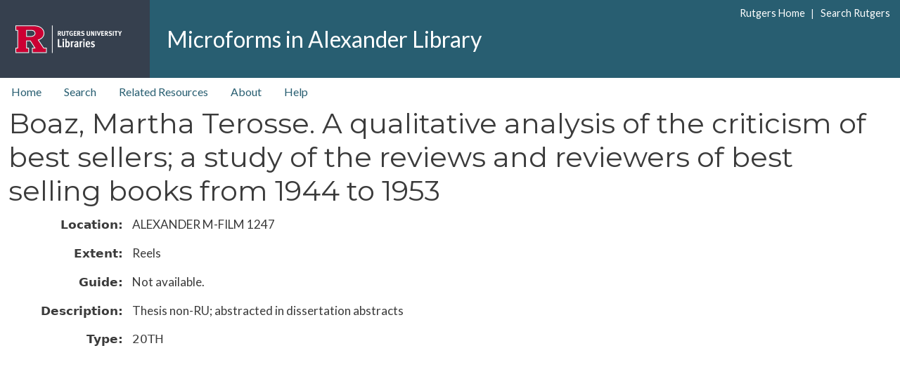

--- FILE ---
content_type: text/html; charset=UTF-8
request_url: https://alexmicroforms.libraries.rutgers.edu/content/boaz-martha-terosse-qualitative-analysis-criticism-best-sellers-study-reviews-and-reviewers
body_size: 6338
content:
<!DOCTYPE html>
<html lang="en" dir="ltr">
  <head>
    <meta charset="utf-8" />
<meta name="Generator" content="Drupal 11 (https://www.drupal.org)" />
<meta name="MobileOptimized" content="width" />
<meta name="HandheldFriendly" content="true" />
<meta name="viewport" content="width=device-width, initial-scale=1, shrink-to-fit=no" />
<meta http-equiv="x-ua-compatible" content="ie=edge" />
<link rel="icon" href="/themes/custom/rul_project/rul_project_favicon.ico" type="image/vnd.microsoft.icon" />
<link rel="canonical" href="https://alexmicroforms.libraries.rutgers.edu/content/boaz-martha-terosse-qualitative-analysis-criticism-best-sellers-study-reviews-and-reviewers" />
<link rel="shortlink" href="https://alexmicroforms.libraries.rutgers.edu/node/1252" />

    <title>Boaz, Martha Terosse. A qualitative analysis of the criticism of best sellers; a study of the reviews and reviewers of best selling books from 1944 to 1953 | Microforms in Alexander Library</title>
    <link rel="stylesheet" media="all" href="/sites/default/files/css/css_d2xFiJp7yry-OnXWhfhswBgpN-YJDV-RiXVryDhN7CU.css?delta=0&amp;language=en&amp;theme=rul_project&amp;include=eJxtj1EOwjAMQy_UrUeq0s5sg7SpkkyM2wMSEmLj03q25Edm8LS2K4qLxmI2EmOvl-QLKhIxhyzi5ko9ZVJdJc4smXgwf_Da5jOvMKMZlu7L6vjDpRlUyROTy5k3mRCKKGKR2qWhuY3H1jBUtC1g99eJW5x068TjJwbdOHWVt1b8LsvUfshBxB7mqDGT4QltdG-G" />
<link rel="stylesheet" media="all" href="/sites/default/files/css/css_ZQouODlMyQ0naXWMO1v_Dku2RmDOL2viVycEXf9fZRs.css?delta=1&amp;language=en&amp;theme=rul_project&amp;include=eJxtj1EOwjAMQy_UrUeq0s5sg7SpkkyM2wMSEmLj03q25Edm8LS2K4qLxmI2EmOvl-QLKhIxhyzi5ko9ZVJdJc4smXgwf_Da5jOvMKMZlu7L6vjDpRlUyROTy5k3mRCKKGKR2qWhuY3H1jBUtC1g99eJW5x068TjJwbdOHWVt1b8LsvUfshBxB7mqDGT4QltdG-G" />
<link rel="stylesheet" media="all" href="//fonts.googleapis.com/css?family=Lato:300,400,300italic,400italic" />
<link rel="stylesheet" media="all" href="//fonts.googleapis.com/css?family=Montserrat:400,700" />
<link rel="stylesheet" media="all" href="/sites/default/files/css/css_mAK_prV4ukCv4Di93SQlyfTJAP3txgTsTbP23565j20.css?delta=4&amp;language=en&amp;theme=rul_project&amp;include=eJxtj1EOwjAMQy_UrUeq0s5sg7SpkkyM2wMSEmLj03q25Edm8LS2K4qLxmI2EmOvl-QLKhIxhyzi5ko9ZVJdJc4smXgwf_Da5jOvMKMZlu7L6vjDpRlUyROTy5k3mRCKKGKR2qWhuY3H1jBUtC1g99eJW5x068TjJwbdOHWVt1b8LsvUfshBxB7mqDGT4QltdG-G" />
<link rel="stylesheet" media="all" href="//cdn.jsdelivr.net/npm/bootstrap@5.3.3/dist/css/bootstrap.min.css" />
<link rel="stylesheet" media="all" href="/sites/default/files/css/css_EglNotBTRhu4aAl_wKOJaJv092_o4xUDHjz6DETZN3s.css?delta=6&amp;language=en&amp;theme=rul_project&amp;include=eJxtj1EOwjAMQy_UrUeq0s5sg7SpkkyM2wMSEmLj03q25Edm8LS2K4qLxmI2EmOvl-QLKhIxhyzi5ko9ZVJdJc4smXgwf_Da5jOvMKMZlu7L6vjDpRlUyROTy5k3mRCKKGKR2qWhuY3H1jBUtC1g99eJW5x068TjJwbdOHWVt1b8LsvUfshBxB7mqDGT4QltdG-G" />
<link rel="stylesheet" media="print" href="/sites/default/files/css/css_A68hPoq2r9d8OikWXnGiYYHgQ2uU52JND44EcTNBRe8.css?delta=7&amp;language=en&amp;theme=rul_project&amp;include=eJxtj1EOwjAMQy_UrUeq0s5sg7SpkkyM2wMSEmLj03q25Edm8LS2K4qLxmI2EmOvl-QLKhIxhyzi5ko9ZVJdJc4smXgwf_Da5jOvMKMZlu7L6vjDpRlUyROTy5k3mRCKKGKR2qWhuY3H1jBUtC1g99eJW5x068TjJwbdOHWVt1b8LsvUfshBxB7mqDGT4QltdG-G" />
<link rel="stylesheet" media="all" href="/sites/default/files/css/css_6IOryy-fHmbsMRmcRtm9kDgkVqk5JDjLcW5fJd-k1ug.css?delta=8&amp;language=en&amp;theme=rul_project&amp;include=eJxtj1EOwjAMQy_UrUeq0s5sg7SpkkyM2wMSEmLj03q25Edm8LS2K4qLxmI2EmOvl-QLKhIxhyzi5ko9ZVJdJc4smXgwf_Da5jOvMKMZlu7L6vjDpRlUyROTy5k3mRCKKGKR2qWhuY3H1jBUtC1g99eJW5x068TjJwbdOHWVt1b8LsvUfshBxB7mqDGT4QltdG-G" />

    <script type="application/json" data-drupal-selector="drupal-settings-json">{"path":{"baseUrl":"\/","pathPrefix":"","currentPath":"node\/1252","currentPathIsAdmin":false,"isFront":false,"currentLanguage":"en"},"pluralDelimiter":"\u0003","suppressDeprecationErrors":true,"gtag":{"tagId":"","consentMode":false,"otherIds":[],"events":[],"additionalConfigInfo":[]},"ajaxPageState":{"libraries":"[base64]","theme":"rul_project","theme_token":null},"ajaxTrustedUrl":[],"gtm":{"tagId":null,"settings":{"data_layer":"dataLayer","include_classes":false,"allowlist_classes":"","blocklist_classes":"","include_environment":false,"environment_id":"","environment_token":""},"tagIds":["GTM-W8578TB"]},"data":{"extlink":{"extTarget":false,"extTargetAppendNewWindowDisplay":true,"extTargetAppendNewWindowLabel":"(opens in a new window)","extTargetNoOverride":false,"extNofollow":false,"extTitleNoOverride":false,"extNoreferrer":true,"extFollowNoOverride":false,"extClass":"ext","extLabel":"(link is external)","extImgClass":false,"extSubdomains":true,"extExclude":"","extInclude":"","extCssExclude":"","extCssInclude":"","extCssExplicit":"","extAlert":false,"extAlertText":"This link will take you to an external web site. We are not responsible for their content.","extHideIcons":false,"mailtoClass":"mailto","telClass":"","mailtoLabel":"(link sends email)","telLabel":"(link is a phone number)","extUseFontAwesome":false,"extIconPlacement":"append","extPreventOrphan":false,"extFaLinkClasses":"fa fa-external-link","extFaMailtoClasses":"fa fa-envelope-o","extAdditionalLinkClasses":"","extAdditionalMailtoClasses":"","extAdditionalTelClasses":"","extFaTelClasses":"fa fa-phone","allowedDomains":[],"extExcludeNoreferrer":""}},"user":{"uid":0,"permissionsHash":"d8114812893bc0a61da6b5d9fdfa8dfb8837cb4a44911464eb4dd7fe1792fce5"}}</script>
<script src="/sites/default/files/js/js_8X111zvuJ8DciUHBIdxbW_6eep_0u_M83A9jARRpNiI.js?scope=header&amp;delta=0&amp;language=en&amp;theme=rul_project&amp;include=eJxdjUEOgCAMBD-E9EmkIGnASkmtif5eDsYEL7uZ3cNEETtMsYeIqkWAWCLyctjNpZHLl43eYNWzI_sXHYkQ52BIQCP-7LHiNY-705NDV6k5GcRPm9Y2PbP_AY4HPn4"></script>
<script src="/modules/contrib/google_tag/js/gtag.js?t432b7"></script>
<script src="/modules/contrib/google_tag/js/gtm.js?t432b7"></script>

  </head>
  <body class="layout-no-sidebars page-node-1252 path-node node--type-microform">
    <a href="#main-content" class="visually-hidden-focusable">
      Skip to main content
    </a>
    <noscript><iframe src="https://www.googletagmanager.com/ns.html?id=GTM-W8578TB"
                  height="0" width="0" style="display:none;visibility:hidden"></iframe></noscript>

      <div class="dialog-off-canvas-main-canvas" data-off-canvas-main-canvas>
    <div id="page-wrapper">
  <div id="page">
    <header id="header" class="header" role="banner" aria-label="Site header">
      	

  <nav class="navbar navbar-expand-lg" id="navbar-main" aria-label="Rutgers menu">
  <div id="block-rul-project-rulbranding" class="col-lg-2 col-xl-2">
    <div class="content">
      <div class="clearfix">
      <div id="top-rt-links-m" class="d-lg-none d-xl-none">
        <a href="https://www.rutgers.edu">Rutgers Home</a> | <a href="https://search.rutgers.edu/">Search Rutgers</a>
      </div>
      <div class="rul-logo-container">
      <a href="https://www.libraries.rutgers.edu" class="rul-logo-A d-lg-inline-block d-xl-inline-block"><img alt="Rutgers University Libraries Home" id="rul-logo" src="/themes/custom/rul_project/images/RUL-logotype-stacked.svg" /></a>
      </div>
      </div>
    </div>
  </div>
		
  <section class="col region region-rulsite-name ps-4">
    <div id="block-rul-project-sitenamerul">
      <div class="content">
        <div class="clearfix">
          <div id="top-rt-links" class="d-none d-lg-inline-block d-xl-inline-block">
            <a href="https://www.rutgers.edu">Rutgers Home</a> | <a href="https://search.rutgers.edu/">Search Rutgers</a>
          </div>
            <section class="region region-rulsite-name">
          <a href="/" title="Home" rel="home" class="navbar-brand">
            Microforms in Alexander Library
    </a>
    
  </section>

        </div>
      </div>
    </div>
  </section>
  </nav>

  
        <nav class="navbar" id="navbar-top" aria-label="site menu">
                      
                          <button class="navbar-toggler navbar-toggler-right" type="button" data-toggle="collapse" data-target="#CollapsingNavbar" aria-controls="CollapsingNavbar" aria-expanded="false" aria-label="Toggle navigation"><span class="navbar-toggler-icon"></span></button>
              <div class="collapse navbar-collapse justify-content-end show" id="CollapsingNavbar">
                  <nav role="navigation" aria-labelledby="block-topnav-menu" id="block-topnav" class="block block-menu navigation menu--top-nav">
            
  <h2 class="visually-hidden" id="block-topnav-menu">top nav</h2>
  

        
                  <ul class="clearfix nav" data-component-id="bootstrap_barrio:menu">
                    <li class="nav-item">
                <a href="/home" class="nav-link nav-link--home" data-drupal-link-system-path="node/1078">Home</a>
              </li>
                <li class="nav-item">
                <a href="/search" class="nav-link nav-link--search" data-drupal-link-system-path="all-unpaged">Search</a>
              </li>
                <li class="nav-item">
                <a href="/related-resources" class="nav-link nav-link--related-resources" data-drupal-link-system-path="node/1077">Related Resources</a>
              </li>
                <li class="nav-item">
                <a href="/about" class="nav-link nav-link--about" data-drupal-link-system-path="node/1075">About</a>
              </li>
                <li class="nav-item">
                <a href="/help" class="nav-link nav-link--help" data-drupal-link-system-path="node/1076">Help</a>
              </li>
        </ul>
  



  </nav>


                	          </div>
                                          </nav>
		
          </header>
	
          <div class="highlighted">
        <aside class="container-fluid section clearfix" role="complementary" title="message">
            <div data-drupal-messages-fallback class="hidden"></div>


        </aside>
      </div>
            <div id="main-wrapper" class="layout-main-wrapper clearfix">
              <div id="main" class="container-fluid">
          
          <div class="row row-offcanvas row-offcanvas-left clearfix">
              <main class="main-content col" id="content" role="main">
                <section class="section">
                  <a id="main-content" tabindex="-1"></a>
                    <div id="block-rul-project-page-title" class="block block-core block-page-title-block">
  
    
      <div class="content">
      
  <h1 class="title"><span class="field field--name-title field--type-string field--label-hidden">Boaz, Martha Terosse. A qualitative analysis of the criticism of best sellers; a study of the reviews and reviewers of best selling books from 1944 to 1953</span>
</h1>


    </div>
  </div>
<div id="block-rul-project-content" class="block block-system block-system-main-block">
  
    
      <div class="content">
      

<article class="node node--type-microform node--view-mode-full clearfix">
  <header>
    
        
      </header>
  <div class="node__content clearfix">
    


  <div class="clearfix text-formatted field field--name-field-amf-location field--type-text-long field--label-inline">
    <div class="field__label">Location</div>
              <div class="field__item"><p>ALEXANDER M-FILM 1247</p>
</div>
          </div>

  <div class="clearfix text-formatted field field--name-field-amf-extent field--type-text-long field--label-inline">
    <div class="field__label">Extent</div>
              <div class="field__item"><p>Reels</p>
</div>
          </div>

  <div class="clearfix text-formatted field field--name-field-amf-guide field--type-text-long field--label-inline">
    <div class="field__label">Guide</div>
              <div class="field__item"><p>Not available.</p>
</div>
          </div>

  <div class="clearfix text-formatted field field--name-field-amf-description field--type-text-long field--label-inline">
    <div class="field__label">Description</div>
              <div class="field__item"><p>Thesis non-RU; abstracted in dissertation abstracts</p>
</div>
          </div>

  <div class="field field--name-field-amf-type field--type-entity-reference field--label-inline">
    <div class="field__label">Type</div>
          <div class='field__items'>
              <div class="field__item">20TH</div>
              </div>
      </div>

  </div>
</article>

    </div>
  </div>


                </section>
              </main>
                                  </div>
        </div>
          </div>
    
	


    <footer class="site-footer">
<div class="container-fluid">
<div class="site-footer__top clearfix">

  <section class="d-flex region-footer-first">

    <div class="m-2 float-left">
      <div class="content">
        <div class="footerLinksDiv">
          <div id="contactUsLink">
            <a href="/contact-us">Contact Us</a>
          </div>
        </div>  
      </div>
    </div>

    <div class="p-1 ms-auto">
      <div class="content">
        <div>

<ul class="connect-with-us no-link-border">
  <li><a href="https://www.facebook.com/RULibraries"><svg xmlns="http://www.w3.org/2000/svg" viewBox="0 0 448 512" style="background:#000;border-radius: 4px;"><!--!Font Awesome Free 6.5.1 by @fontawesome - https://fontawesome.com License - https://fontawesome.com/license/free Copyright 2024 Fonticons, Inc.--><title>Facebook</title>
<path fill="#FFF" d="M64 32C28.7 32 0 60.7 0 96V416c0 35.3 28.7 64 64 64h98.2V334.2H109.4V256h52.8V222.3c0-87.1 39.4-127.5 125-127.5c16.2 0 44.2 3.2 55.7 6.4V172c-6-.6-16.5-1-29.6-1c-42 0-58.2 15.9-58.2 57.2V256h83.6l-14.4 78.2H255V480H384c35.3 0 64-28.7 64-64V96c0-35.3-28.7-64-64-64H64z"/></svg>
</a></li>

<li><a href="https://www.instagram.com/rutgerslibraries/">
<svg xmlns="http://www.w3.org/2000/svg" viewBox="0 0 448 512" style="background:#000;border-radius: 4px;"><!--!Font Awesome Free 6.5.1 by @fontawesome - https://fontawesome.com License - https://fontawesome.com/license/free Copyright 2024 Fonticons, Inc.--><title>Instagram</title><path fill="#FFF" d="M194.4 211.7a53.3 53.3 0 1 0 59.3 88.7 53.3 53.3 0 1 0 -59.3-88.7zm142.3-68.4c-5.2-5.2-11.5-9.3-18.4-12c-18.1-7.1-57.6-6.8-83.1-6.5c-4.1 0-7.9 .1-11.2 .1c-3.3 0-7.2 0-11.4-.1c-25.5-.3-64.8-.7-82.9 6.5c-6.9 2.7-13.1 6.8-18.4 12s-9.3 11.5-12 18.4c-7.1 18.1-6.7 57.7-6.5 83.2c0 4.1 .1 7.9 .1 11.1s0 7-.1 11.1c-.2 25.5-.6 65.1 6.5 83.2c2.7 6.9 6.8 13.1 12 18.4s11.5 9.3 18.4 12c18.1 7.1 57.6 6.8 83.1 6.5c4.1 0 7.9-.1 11.2-.1c3.3 0 7.2 0 11.4 .1c25.5 .3 64.8 .7 82.9-6.5c6.9-2.7 13.1-6.8 18.4-12s9.3-11.5 12-18.4c7.2-18 6.8-57.4 6.5-83c0-4.2-.1-8.1-.1-11.4s0-7.1 .1-11.4c.3-25.5 .7-64.9-6.5-83l0 0c-2.7-6.9-6.8-13.1-12-18.4zm-67.1 44.5A82 82 0 1 1 178.4 324.2a82 82 0 1 1 91.1-136.4zm29.2-1.3c-3.1-2.1-5.6-5.1-7.1-8.6s-1.8-7.3-1.1-11.1s2.6-7.1 5.2-9.8s6.1-4.5 9.8-5.2s7.6-.4 11.1 1.1s6.5 3.9 8.6 7s3.2 6.8 3.2 10.6c0 2.5-.5 5-1.4 7.3s-2.4 4.4-4.1 6.2s-3.9 3.2-6.2 4.2s-4.8 1.5-7.3 1.5l0 0c-3.8 0-7.5-1.1-10.6-3.2zM448 96c0-35.3-28.7-64-64-64H64C28.7 32 0 60.7 0 96V416c0 35.3 28.7 64 64 64H384c35.3 0 64-28.7 64-64V96zM357 389c-18.7 18.7-41.4 24.6-67 25.9c-26.4 1.5-105.6 1.5-132 0c-25.6-1.3-48.3-7.2-67-25.9s-24.6-41.4-25.8-67c-1.5-26.4-1.5-105.6 0-132c1.3-25.6 7.1-48.3 25.8-67s41.5-24.6 67-25.8c26.4-1.5 105.6-1.5 132 0c25.6 1.3 48.3 7.1 67 25.8s24.6 41.4 25.8 67c1.5 26.3 1.5 105.4 0 131.9c-1.3 25.6-7.1 48.3-25.8 67z"/></svg>
</a></li>

  <li><a href="https://twitter.com/RULibraries/"><svg xmlns="http://www.w3.org/2000/svg" viewBox="0 0 448 512" style="background:#000;border-radius: 4px;"><!--!Font Awesome Free 6.5.1 by @fontawesome - https://fontawesome.com License - https://fontawesome.com/license/free Copyright 2024 Fonticons, Inc.--><title>X / Twitter</title><path fill="#FFF" d="M64 32C28.7 32 0 60.7 0 96V416c0 35.3 28.7 64 64 64H384c35.3 0 64-28.7 64-64V96c0-35.3-28.7-64-64-64H64zm297.1 84L257.3 234.6 379.4 396H283.8L209 298.1 123.3 396H75.8l111-126.9L69.7 116h98l67.7 89.5L313.6 116h47.5zM323.3 367.6L153.4 142.9H125.1L296.9 367.6h26.3z"/></svg>
</a></li>

  <li><a href="https://www.youtube.com/rutgerslibraries"><svg xmlns="http://www.w3.org/2000/svg" viewBox="0 0 448 512" style="background:#000;border-radius: 4px;"><!--!Font Awesome Free 6.5.1 by @fontawesome - https://fontawesome.com License - https://fontawesome.com/license/free Copyright 2024 Fonticons, Inc.--><title>Youtube</title><path fill="#FFF" d="M282 256.2l-95.2-54.1V310.3L282 256.2zM384 32H64C28.7 32 0 60.7 0 96V416c0 35.3 28.7 64 64 64H384c35.3 0 64-28.7 64-64V96c0-35.3-28.7-64-64-64zm14.4 136.1c7.6 28.6 7.6 88.2 7.6 88.2s0 59.6-7.6 88.1c-4.2 15.8-16.5 27.7-32.2 31.9C337.9 384 224 384 224 384s-113.9 0-142.2-7.6c-15.7-4.2-28-16.1-32.2-31.9C42 315.9 42 256.3 42 256.3s0-59.7 7.6-88.2c4.2-15.8 16.5-28.2 32.2-32.4C110.1 128 224 128 224 128s113.9 0 142.2 7.7c15.7 4.2 28 16.6 32.2 32.4z"/></svg></a></li>
</ul>

        </div>     
      </div>
    </div>
  </section>
 
  <section>
    <div class="content">
      <div class="footerLinksDiv p-2 py-4">
        <div id="copyright">&copy; <script>document.write(new Date().getFullYear())</script> <a class="" href="https://www.rutgers.edu">Rutgers, The State University of New Jersey</a></div>

        <div id="accessibilitystatement" class="my-1"> 
          <p>Rutgers is an equal access/equal opportunity institution. Individuals with disabilities are encouraged to direct suggestions, comments, or complaints concerning any accessibility issues with Rutgers websites to <a href="mailto:accessibility@rutgers.edu">accessibility@rutgers.edu</a> or complete the <a href="https://it.rutgers.edu/it-accessibility-initiative/barrierform/">Report Accessibility Barrier / Provide Feedback</a> form.</p>
        </div>      
      </div>
    </div>
  </section>

</div>
</div>
    </footer>
	
	
  </div>
</div>

  </div>

    
    <script src="/core/assets/vendor/jquery/jquery.min.js?v=4.0.0-rc.1"></script>
<script src="/sites/default/files/js/js_eKgCrDQ2ZfXJDensIeaGSZ0gFoO53V3nUbqxL2tt0S8.js?scope=footer&amp;delta=1&amp;language=en&amp;theme=rul_project&amp;include=eJxdjUEOgCAMBD-E9EmkIGnASkmtif5eDsYEL7uZ3cNEETtMsYeIqkWAWCLyctjNpZHLl43eYNWzI_sXHYkQ52BIQCP-7LHiNY-705NDV6k5GcRPm9Y2PbP_AY4HPn4"></script>
<script src="//cdn.jsdelivr.net/npm/bootstrap@5.3.3/dist/js/bootstrap.bundle.min.js"></script>
<script src="/sites/default/files/js/js_1-nWUax4K-EDj1XAcBGar3KMN364r66NGtXcYFENdLY.js?scope=footer&amp;delta=3&amp;language=en&amp;theme=rul_project&amp;include=eJxdjUEOgCAMBD-E9EmkIGnASkmtif5eDsYEL7uZ3cNEETtMsYeIqkWAWCLyctjNpZHLl43eYNWzI_sXHYkQ52BIQCP-7LHiNY-705NDV6k5GcRPm9Y2PbP_AY4HPn4"></script>

  </body>
</html>


--- FILE ---
content_type: text/css
request_url: https://alexmicroforms.libraries.rutgers.edu/sites/default/files/css/css_6IOryy-fHmbsMRmcRtm9kDgkVqk5JDjLcW5fJd-k1ug.css?delta=8&language=en&theme=rul_project&include=eJxtj1EOwjAMQy_UrUeq0s5sg7SpkkyM2wMSEmLj03q25Edm8LS2K4qLxmI2EmOvl-QLKhIxhyzi5ko9ZVJdJc4smXgwf_Da5jOvMKMZlu7L6vjDpRlUyROTy5k3mRCKKGKR2qWhuY3H1jBUtC1g99eJW5x068TjJwbdOHWVt1b8LsvUfshBxB7mqDGT4QltdG-G
body_size: 25
content:
/* @license GPL-2.0-or-later https://www.drupal.org/licensing/faq */
#navbar-main{background-color:#285e71;}.region-footer-first{background-color:#285e71;width:100% !important;}.navbar-toggler{display:none;}.tablesaw-cell-content{display:block;max-width:100%;}#view-title-table-column{width:40%;}#view-field-amf-description-table-column{width:60%;}.views-field.views-field-field-amf-description{word-break:break-all;}.view-filters .views-exposed-form{margin-left:auto;margin-top:2em;}.view-filters .views-exposed-form .form-type-textfield{margin-right:0.5em;}.view-filters .views-exposed-form .form-actions{align-self:self-end;}[id^="edit-actions"]{width:100%;}.view-filters .views-exposed-form .form-type-select{margin-right:1em;}.view-filters .views-exposed-form .form-type-select select{display:block;padding:0.45em;}.view-header{margin-top:2em;}
